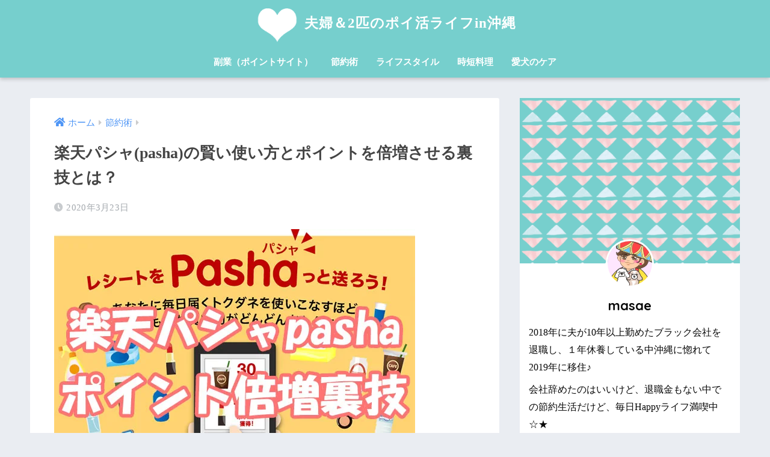

--- FILE ---
content_type: text/html; charset=UTF-8
request_url: https://ponkatsu.okinawa/wp-admin/admin-ajax.php?action=fetch_entry_footer_content&id=3738
body_size: 2270
content:
<footer class="article-footer">
  <aside>
    <div class="footer-contents">
        <div class="sns-btn">
    <span class="sns-btn__title dfont">SHARE</span>      <ul>
        <!-- twitter -->
        <li class="tw sns-btn__item">
          <a href="https://twitter.com/share?url=https%3A%2F%2Fponkatsu.okinawa%2Frakutenpash%2F&text=%E6%A5%BD%E5%A4%A9%E3%83%91%E3%82%B7%E3%83%A3%28pasha%29%E3%81%AE%E8%B3%A2%E3%81%84%E4%BD%BF%E3%81%84%E6%96%B9%E3%81%A8%E3%83%9D%E3%82%A4%E3%83%B3%E3%83%88%E3%82%92%E5%80%8D%E5%A2%97%E3%81%95%E3%81%9B%E3%82%8B%E8%A3%8F%E6%8A%80%E3%81%A8%E3%81%AF%EF%BC%9F%EF%BD%9C%E5%A4%AB%E5%A9%A6%EF%BC%862%E5%8C%B9%E3%81%AE%E3%83%9D%E3%82%A4%E6%B4%BB%E3%83%A9%E3%82%A4%E3%83%95in%E6%B2%96%E7%B8%84" target="_blank" rel="nofollow noopener noreferrer" aria-label="Twitterでシェアする">
            <i class="fab fa-twitter" aria-hidden="true"></i>            <span class="share_txt">ツイート</span>
          </a>
                  </li>
        <!-- facebook -->
        <li class="fb sns-btn__item">
          <a href="https://www.facebook.com/share.php?u=https%3A%2F%2Fponkatsu.okinawa%2Frakutenpash%2F" target="_blank" rel="nofollow noopener noreferrer" aria-label="Facebookでシェアする">
            <i class="fab fa-facebook" aria-hidden="true"></i>            <span class="share_txt">シェア</span>
          </a>
                  </li>
        <!-- はてなブックマーク -->
        <li class="hatebu sns-btn__item">
          <a href="http://b.hatena.ne.jp/add?mode=confirm&url=https%3A%2F%2Fponkatsu.okinawa%2Frakutenpash%2F&title=%E6%A5%BD%E5%A4%A9%E3%83%91%E3%82%B7%E3%83%A3%28pasha%29%E3%81%AE%E8%B3%A2%E3%81%84%E4%BD%BF%E3%81%84%E6%96%B9%E3%81%A8%E3%83%9D%E3%82%A4%E3%83%B3%E3%83%88%E3%82%92%E5%80%8D%E5%A2%97%E3%81%95%E3%81%9B%E3%82%8B%E8%A3%8F%E6%8A%80%E3%81%A8%E3%81%AF%EF%BC%9F%EF%BD%9C%E5%A4%AB%E5%A9%A6%EF%BC%862%E5%8C%B9%E3%81%AE%E3%83%9D%E3%82%A4%E6%B4%BB%E3%83%A9%E3%82%A4%E3%83%95in%E6%B2%96%E7%B8%84" target="_blank" rel="nofollow noopener noreferrer" aria-label="はてブでブックマークする">
            <i class="fa fa-hatebu" aria-hidden="true"></i>
            <span class="share_txt">はてブ</span>
          </a>
                  </li>
        <!-- LINE -->
        <li class="line sns-btn__item">
          <a href="https://social-plugins.line.me/lineit/share?url=https%3A%2F%2Fponkatsu.okinawa%2Frakutenpash%2F&text=%E6%A5%BD%E5%A4%A9%E3%83%91%E3%82%B7%E3%83%A3%28pasha%29%E3%81%AE%E8%B3%A2%E3%81%84%E4%BD%BF%E3%81%84%E6%96%B9%E3%81%A8%E3%83%9D%E3%82%A4%E3%83%B3%E3%83%88%E3%82%92%E5%80%8D%E5%A2%97%E3%81%95%E3%81%9B%E3%82%8B%E8%A3%8F%E6%8A%80%E3%81%A8%E3%81%AF%EF%BC%9F%EF%BD%9C%E5%A4%AB%E5%A9%A6%EF%BC%862%E5%8C%B9%E3%81%AE%E3%83%9D%E3%82%A4%E6%B4%BB%E3%83%A9%E3%82%A4%E3%83%95in%E6%B2%96%E7%B8%84" target="_blank" rel="nofollow noopener noreferrer" aria-label="LINEでシェアする">
                          <i class="fab fa-line" aria-hidden="true"></i>
                        <span class="share_txt share_txt_line dfont">LINE</span>
          </a>
        </li>
        <!-- Pocket -->
        <li class="pkt sns-btn__item">
          <a href="http://getpocket.com/edit?url=https%3A%2F%2Fponkatsu.okinawa%2Frakutenpash%2F&title=%E6%A5%BD%E5%A4%A9%E3%83%91%E3%82%B7%E3%83%A3%28pasha%29%E3%81%AE%E8%B3%A2%E3%81%84%E4%BD%BF%E3%81%84%E6%96%B9%E3%81%A8%E3%83%9D%E3%82%A4%E3%83%B3%E3%83%88%E3%82%92%E5%80%8D%E5%A2%97%E3%81%95%E3%81%9B%E3%82%8B%E8%A3%8F%E6%8A%80%E3%81%A8%E3%81%AF%EF%BC%9F%EF%BD%9C%E5%A4%AB%E5%A9%A6%EF%BC%862%E5%8C%B9%E3%81%AE%E3%83%9D%E3%82%A4%E6%B4%BB%E3%83%A9%E3%82%A4%E3%83%95in%E6%B2%96%E7%B8%84" target="_blank" rel="nofollow noopener noreferrer" aria-label="Pocketに保存する">
            <i class="fab fa-get-pocket" aria-hidden="true"></i>            <span class="share_txt">Pocket</span>
          </a>
                  </li>
      </ul>
  </div>
              <div class="footer-meta dfont">
                  <p class="footer-meta_title">CATEGORY :</p>
          <ul class="post-categories">
	<li><a href="https://ponkatsu.okinawa/category/savingsidejob/" rel="category tag">節約術</a></li></ul>                      </div>
                        <div class="related-posts type_a slide"><ul>  <li>
    <a href="https://ponkatsu.okinawa/rakutenpay/">
      <figure class="rlmg">
        <img src="https://ponkatsu.okinawa/wp-content/uploads/2020/03/rakutenpay-520x300.jpg" width="520" height="300" alt="楽天を使う人必見！楽天ペイを使うと月々○円得になるって知ってる？">
      </figure>
      <div class="rep"><p>楽天を使う人必見！楽天ペイを使うと月々○円得になるって知ってる？</p></div>
    </a>
  </li>
    <li>
    <a href="https://ponkatsu.okinawa/post-1213/">
      <figure class="rlmg">
        <img src="https://ponkatsu.okinawa/wp-content/uploads/2019/09/sdgsadg.jpg" width="520" height="300" alt="家計簿をつけるだけで『節約？』無料の家計簿アプリマネーフォワードMEが凄い！">
      </figure>
      <div class="rep"><p>家計簿をつけるだけで『節約？』無料の家計簿アプリマネーフォワードMEが凄い！</p></div>
    </a>
  </li>
    <li>
    <a href="https://ponkatsu.okinawa/rakuten-edy/">
      <figure class="rlmg">
        <img src="https://ponkatsu.okinawa/wp-content/uploads/2020/04/rakutenedy-520x300.jpg" width="520" height="300" alt="楽天edyとは？今さら聞けないキャッシュレス電子マネーの解説">
      </figure>
      <div class="rep"><p>楽天edyとは？今さら聞けないキャッシュレス電子マネーの解説</p></div>
    </a>
  </li>
    <li>
    <a href="https://ponkatsu.okinawa/kakuyasusim/">
      <figure class="rlmg">
        <img src="https://ponkatsu.okinawa/wp-content/uploads/2019/10/faww.jpg" width="520" height="300" alt="【節約情報】格安simを使えば月々のスマホ代を半額以下にできる事実！">
      </figure>
      <div class="rep"><p>【節約情報】格安simを使えば月々のスマホ代を半額以下にできる事実！</p></div>
    </a>
  </li>
    <li>
    <a href="https://ponkatsu.okinawa/japamoni/">
      <figure class="rlmg">
        <img src="https://ponkatsu.okinawa/wp-content/uploads/2019/12/b5d7b5e72d65df34c80f5825b3d6adbc-520x280.jpg" width="520" height="300" alt="ジャパモニを使えば化粧品が半額で買える！その理由と口コミのまとめ">
      </figure>
      <div class="rep"><p>ジャパモニを使えば化粧品が半額で買える！その理由と口コミのまとめ</p></div>
    </a>
  </li>
    <li>
    <a href="https://ponkatsu.okinawa/sim-kakuyasu/">
      <figure class="rlmg">
        <img src="https://ponkatsu.okinawa/wp-content/uploads/2020/04/kakuyasusimosusume-520x300.png" width="520" height="300" alt="携帯代を節約｜格安simはどこがいいのか徹底的に調べてみた！">
      </figure>
      <div class="rep"><p>携帯代を節約｜格安simはどこがいいのか徹底的に調べてみた！</p></div>
    </a>
  </li>
  </ul></div>    </div>
    	  <div class="author-info pastel-bc">
	    <div class="author-info__inner">
	      <div class="tb">
	        <div class="tb-left">
	        <div class="author_label">
	          <span>この記事を書いた人</span>
	        </div>
          <div class="author_img"><img data-del="avatar" src='https://ponkatsu.okinawa/wp-content/uploads/2019/08/fasdsa-150x150.jpg' class='avatar pp-user-avatar avatar-100 photo ' height='100' width='100'/></div>
	          <dl class="aut">
              <dt>
                <a class="dfont" href="https://ponkatsu.okinawa/poko/fdaafe911fff2d5c1d865ce3afb416b72e6a0334/">
                  <span>Masae</span>
                </a>
              </dt>
              <dd></dd>
	          </dl>
	        </div>
          <div class="tb-right">
            <p>登場人物の紹介

まさえ（妻33才）

だい（夫44才）

たると（16才）

あんちょび（0才）

2018年に夫が10年以上勤めたブラック会社を退職し、１年休養している中沖縄に惚れて2019年に移住♪

会社辞めたのはいいけど、退職金もない中での節約生活だけど、毎日Happyライフ満喫中☆</p>
            <div class="follow_btn dfont">
                              <a class="Website" href="https://ponkatsu.okinawa/" target="_blank" rel="nofollow noopener noreferrer">Website</a>
                      </div>
          </div>
	      </div>
	    </div>
	  </div>
	  </aside>
</footer>

--- FILE ---
content_type: text/plain
request_url: https://www.google-analytics.com/j/collect?v=1&_v=j102&a=1828694437&t=pageview&_s=1&dl=https%3A%2F%2Fponkatsu.okinawa%2Frakutenpash%2F&ul=en-us%40posix&dt=%E6%A5%BD%E5%A4%A9%E3%83%91%E3%82%B7%E3%83%A3(pasha)%E3%81%AE%E8%B3%A2%E3%81%84%E4%BD%BF%E3%81%84%E6%96%B9%E3%81%A8%E3%83%9D%E3%82%A4%E3%83%B3%E3%83%88%E3%82%92%E5%80%8D%E5%A2%97%E3%81%95%E3%81%9B%E3%82%8B%E8%A3%8F%E6%8A%80%E3%81%A8%E3%81%AF%EF%BC%9F%20%7C%20%E5%A4%AB%E5%A9%A6%EF%BC%862%E5%8C%B9%E3%81%AE%E3%83%9D%E3%82%A4%E6%B4%BB%E3%83%A9%E3%82%A4%E3%83%95in%E6%B2%96%E7%B8%84&sr=1280x720&vp=1280x720&_u=IEBAAEABAAAAACAAI~&jid=2021393788&gjid=626559331&cid=471967064.1768451764&tid=UA-98081735-12&_gid=571742071.1768451764&_r=1&_slc=1&z=744784229
body_size: -450
content:
2,cG-3HNQYEQRSE